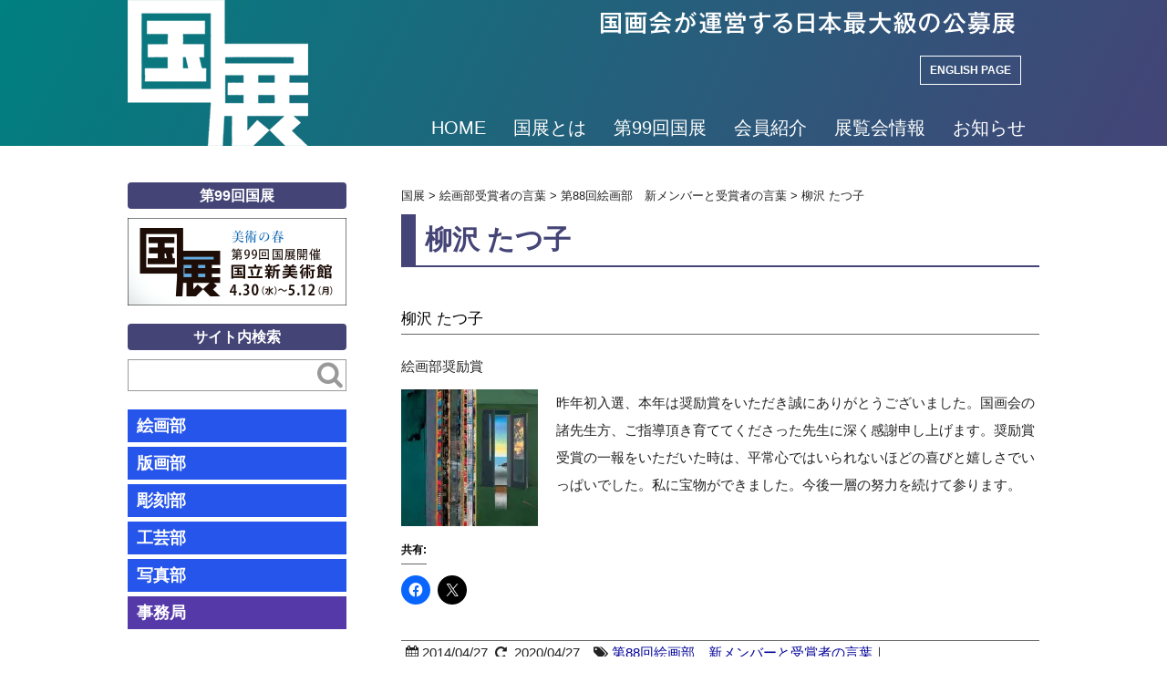

--- FILE ---
content_type: text/html; charset=UTF-8
request_url: https://kokuten.com/38269
body_size: 14392
content:
<!DOCTYPE html>
<!--[if lt IE 7]> <html class="ie6" lang="ja"> <![endif]-->
<!--[if IE 7]> <html class="i7" lang="ja"> <![endif]-->
<!--[if IE 8]> <html class="ie" lang="ja"> <![endif]-->
<!--[if gt IE 8]><!--> <html lang="ja"> <!--<![endif]-->
<head>
<meta charset="UTF-8" />
<meta name="viewport" content="width=device-width,initial-scale=1.0,user-scalable=yes"><!--//拡大可能設定//-->
<meta name="format-detection" content="telephone=no" /><!--//電話番号自動リンク機能オフ//-->
<!--//noindexのコントロール//-->
<!--//noindexのコントロールここまで//-->
<!--//タイトル表示//-->
<title>
柳沢 たつ子 | 国展</title>
<!--//タイトル表示ここまで//-->
<!--// CSS //-->
<link rel="stylesheet" href="https://kokuten.com/sys/wp-content/themes/Responsive1000px/style.css?ver=2.9" type="text/css" media="all" />
<link href="//netdna.bootstrapcdn.com/font-awesome/4.4.0/css/font-awesome.css" rel="stylesheet"><!--// Web Font //-->
<!--// CSSここまで //-->
<link rel="alternate" type="application/rss+xml" title="国展 RSS Feed" href="https://kokuten.com/feed" />
<link rel="pingback" href="https://kokuten.com/sys/xmlrpc.php" />
<link rel="shortcut icon" href="https://kokuten.com/sys/wp-content/themes/Responsive1000px/images/logo.ico" />
<!--// 全幅スライダー //-->
<script src="https://kokuten.com/sys/wp-content/themes/Responsive1000px/js/jquery-1.8.2.min.js"></script>
<script src="https://kokuten.com/sys/wp-content/themes/Responsive1000px/js/fix.js"></script>
<!--// 全幅スライダー //-->
<!--// IEのHTML5対応 //-->
<!--[if lt IE 9]>
<script src="http://css3-mediaqueries-js.googlecode.com/svn/trunk/css3-mediaqueries.js"></script>
<script src="https://kokuten.com/sys/wp-content/themes/Responsive1000px/js/html5shiv.js"></script>
<script src="https://kokuten.com/sys/wp-content/themes/Responsive1000px/js/flexibility.js"></script>
<![endif]-->
<!--// IEのHTML5対応ここまで //-->
<meta name='robots' content='max-image-preview:large' />
<link rel='dns-prefetch' href='//ajax.googleapis.com' />
<link rel='dns-prefetch' href='//stats.wp.com' />
<link rel='preconnect' href='//c0.wp.com' />
<link rel='preconnect' href='//i0.wp.com' />
<link rel="alternate" title="oEmbed (JSON)" type="application/json+oembed" href="https://kokuten.com/wp-json/oembed/1.0/embed?url=https%3A%2F%2Fkokuten.com%2F38269" />
<link rel="alternate" title="oEmbed (XML)" type="text/xml+oembed" href="https://kokuten.com/wp-json/oembed/1.0/embed?url=https%3A%2F%2Fkokuten.com%2F38269&#038;format=xml" />
<style id='wp-img-auto-sizes-contain-inline-css' type='text/css'>
img:is([sizes=auto i],[sizes^="auto," i]){contain-intrinsic-size:3000px 1500px}
/*# sourceURL=wp-img-auto-sizes-contain-inline-css */
</style>
<style id='wp-emoji-styles-inline-css' type='text/css'>

	img.wp-smiley, img.emoji {
		display: inline !important;
		border: none !important;
		box-shadow: none !important;
		height: 1em !important;
		width: 1em !important;
		margin: 0 0.07em !important;
		vertical-align: -0.1em !important;
		background: none !important;
		padding: 0 !important;
	}
/*# sourceURL=wp-emoji-styles-inline-css */
</style>
<style id='wp-block-library-inline-css' type='text/css'>
:root{--wp-block-synced-color:#7a00df;--wp-block-synced-color--rgb:122,0,223;--wp-bound-block-color:var(--wp-block-synced-color);--wp-editor-canvas-background:#ddd;--wp-admin-theme-color:#007cba;--wp-admin-theme-color--rgb:0,124,186;--wp-admin-theme-color-darker-10:#006ba1;--wp-admin-theme-color-darker-10--rgb:0,107,160.5;--wp-admin-theme-color-darker-20:#005a87;--wp-admin-theme-color-darker-20--rgb:0,90,135;--wp-admin-border-width-focus:2px}@media (min-resolution:192dpi){:root{--wp-admin-border-width-focus:1.5px}}.wp-element-button{cursor:pointer}:root .has-very-light-gray-background-color{background-color:#eee}:root .has-very-dark-gray-background-color{background-color:#313131}:root .has-very-light-gray-color{color:#eee}:root .has-very-dark-gray-color{color:#313131}:root .has-vivid-green-cyan-to-vivid-cyan-blue-gradient-background{background:linear-gradient(135deg,#00d084,#0693e3)}:root .has-purple-crush-gradient-background{background:linear-gradient(135deg,#34e2e4,#4721fb 50%,#ab1dfe)}:root .has-hazy-dawn-gradient-background{background:linear-gradient(135deg,#faaca8,#dad0ec)}:root .has-subdued-olive-gradient-background{background:linear-gradient(135deg,#fafae1,#67a671)}:root .has-atomic-cream-gradient-background{background:linear-gradient(135deg,#fdd79a,#004a59)}:root .has-nightshade-gradient-background{background:linear-gradient(135deg,#330968,#31cdcf)}:root .has-midnight-gradient-background{background:linear-gradient(135deg,#020381,#2874fc)}:root{--wp--preset--font-size--normal:16px;--wp--preset--font-size--huge:42px}.has-regular-font-size{font-size:1em}.has-larger-font-size{font-size:2.625em}.has-normal-font-size{font-size:var(--wp--preset--font-size--normal)}.has-huge-font-size{font-size:var(--wp--preset--font-size--huge)}.has-text-align-center{text-align:center}.has-text-align-left{text-align:left}.has-text-align-right{text-align:right}.has-fit-text{white-space:nowrap!important}#end-resizable-editor-section{display:none}.aligncenter{clear:both}.items-justified-left{justify-content:flex-start}.items-justified-center{justify-content:center}.items-justified-right{justify-content:flex-end}.items-justified-space-between{justify-content:space-between}.screen-reader-text{border:0;clip-path:inset(50%);height:1px;margin:-1px;overflow:hidden;padding:0;position:absolute;width:1px;word-wrap:normal!important}.screen-reader-text:focus{background-color:#ddd;clip-path:none;color:#444;display:block;font-size:1em;height:auto;left:5px;line-height:normal;padding:15px 23px 14px;text-decoration:none;top:5px;width:auto;z-index:100000}html :where(.has-border-color){border-style:solid}html :where([style*=border-top-color]){border-top-style:solid}html :where([style*=border-right-color]){border-right-style:solid}html :where([style*=border-bottom-color]){border-bottom-style:solid}html :where([style*=border-left-color]){border-left-style:solid}html :where([style*=border-width]){border-style:solid}html :where([style*=border-top-width]){border-top-style:solid}html :where([style*=border-right-width]){border-right-style:solid}html :where([style*=border-bottom-width]){border-bottom-style:solid}html :where([style*=border-left-width]){border-left-style:solid}html :where(img[class*=wp-image-]){height:auto;max-width:100%}:where(figure){margin:0 0 1em}html :where(.is-position-sticky){--wp-admin--admin-bar--position-offset:var(--wp-admin--admin-bar--height,0px)}@media screen and (max-width:600px){html :where(.is-position-sticky){--wp-admin--admin-bar--position-offset:0px}}

/*# sourceURL=wp-block-library-inline-css */
</style><style id='global-styles-inline-css' type='text/css'>
:root{--wp--preset--aspect-ratio--square: 1;--wp--preset--aspect-ratio--4-3: 4/3;--wp--preset--aspect-ratio--3-4: 3/4;--wp--preset--aspect-ratio--3-2: 3/2;--wp--preset--aspect-ratio--2-3: 2/3;--wp--preset--aspect-ratio--16-9: 16/9;--wp--preset--aspect-ratio--9-16: 9/16;--wp--preset--color--black: #000000;--wp--preset--color--cyan-bluish-gray: #abb8c3;--wp--preset--color--white: #ffffff;--wp--preset--color--pale-pink: #f78da7;--wp--preset--color--vivid-red: #cf2e2e;--wp--preset--color--luminous-vivid-orange: #ff6900;--wp--preset--color--luminous-vivid-amber: #fcb900;--wp--preset--color--light-green-cyan: #7bdcb5;--wp--preset--color--vivid-green-cyan: #00d084;--wp--preset--color--pale-cyan-blue: #8ed1fc;--wp--preset--color--vivid-cyan-blue: #0693e3;--wp--preset--color--vivid-purple: #9b51e0;--wp--preset--gradient--vivid-cyan-blue-to-vivid-purple: linear-gradient(135deg,rgb(6,147,227) 0%,rgb(155,81,224) 100%);--wp--preset--gradient--light-green-cyan-to-vivid-green-cyan: linear-gradient(135deg,rgb(122,220,180) 0%,rgb(0,208,130) 100%);--wp--preset--gradient--luminous-vivid-amber-to-luminous-vivid-orange: linear-gradient(135deg,rgb(252,185,0) 0%,rgb(255,105,0) 100%);--wp--preset--gradient--luminous-vivid-orange-to-vivid-red: linear-gradient(135deg,rgb(255,105,0) 0%,rgb(207,46,46) 100%);--wp--preset--gradient--very-light-gray-to-cyan-bluish-gray: linear-gradient(135deg,rgb(238,238,238) 0%,rgb(169,184,195) 100%);--wp--preset--gradient--cool-to-warm-spectrum: linear-gradient(135deg,rgb(74,234,220) 0%,rgb(151,120,209) 20%,rgb(207,42,186) 40%,rgb(238,44,130) 60%,rgb(251,105,98) 80%,rgb(254,248,76) 100%);--wp--preset--gradient--blush-light-purple: linear-gradient(135deg,rgb(255,206,236) 0%,rgb(152,150,240) 100%);--wp--preset--gradient--blush-bordeaux: linear-gradient(135deg,rgb(254,205,165) 0%,rgb(254,45,45) 50%,rgb(107,0,62) 100%);--wp--preset--gradient--luminous-dusk: linear-gradient(135deg,rgb(255,203,112) 0%,rgb(199,81,192) 50%,rgb(65,88,208) 100%);--wp--preset--gradient--pale-ocean: linear-gradient(135deg,rgb(255,245,203) 0%,rgb(182,227,212) 50%,rgb(51,167,181) 100%);--wp--preset--gradient--electric-grass: linear-gradient(135deg,rgb(202,248,128) 0%,rgb(113,206,126) 100%);--wp--preset--gradient--midnight: linear-gradient(135deg,rgb(2,3,129) 0%,rgb(40,116,252) 100%);--wp--preset--font-size--small: 13px;--wp--preset--font-size--medium: 20px;--wp--preset--font-size--large: 36px;--wp--preset--font-size--x-large: 42px;--wp--preset--spacing--20: 0.44rem;--wp--preset--spacing--30: 0.67rem;--wp--preset--spacing--40: 1rem;--wp--preset--spacing--50: 1.5rem;--wp--preset--spacing--60: 2.25rem;--wp--preset--spacing--70: 3.38rem;--wp--preset--spacing--80: 5.06rem;--wp--preset--shadow--natural: 6px 6px 9px rgba(0, 0, 0, 0.2);--wp--preset--shadow--deep: 12px 12px 50px rgba(0, 0, 0, 0.4);--wp--preset--shadow--sharp: 6px 6px 0px rgba(0, 0, 0, 0.2);--wp--preset--shadow--outlined: 6px 6px 0px -3px rgb(255, 255, 255), 6px 6px rgb(0, 0, 0);--wp--preset--shadow--crisp: 6px 6px 0px rgb(0, 0, 0);}:where(.is-layout-flex){gap: 0.5em;}:where(.is-layout-grid){gap: 0.5em;}body .is-layout-flex{display: flex;}.is-layout-flex{flex-wrap: wrap;align-items: center;}.is-layout-flex > :is(*, div){margin: 0;}body .is-layout-grid{display: grid;}.is-layout-grid > :is(*, div){margin: 0;}:where(.wp-block-columns.is-layout-flex){gap: 2em;}:where(.wp-block-columns.is-layout-grid){gap: 2em;}:where(.wp-block-post-template.is-layout-flex){gap: 1.25em;}:where(.wp-block-post-template.is-layout-grid){gap: 1.25em;}.has-black-color{color: var(--wp--preset--color--black) !important;}.has-cyan-bluish-gray-color{color: var(--wp--preset--color--cyan-bluish-gray) !important;}.has-white-color{color: var(--wp--preset--color--white) !important;}.has-pale-pink-color{color: var(--wp--preset--color--pale-pink) !important;}.has-vivid-red-color{color: var(--wp--preset--color--vivid-red) !important;}.has-luminous-vivid-orange-color{color: var(--wp--preset--color--luminous-vivid-orange) !important;}.has-luminous-vivid-amber-color{color: var(--wp--preset--color--luminous-vivid-amber) !important;}.has-light-green-cyan-color{color: var(--wp--preset--color--light-green-cyan) !important;}.has-vivid-green-cyan-color{color: var(--wp--preset--color--vivid-green-cyan) !important;}.has-pale-cyan-blue-color{color: var(--wp--preset--color--pale-cyan-blue) !important;}.has-vivid-cyan-blue-color{color: var(--wp--preset--color--vivid-cyan-blue) !important;}.has-vivid-purple-color{color: var(--wp--preset--color--vivid-purple) !important;}.has-black-background-color{background-color: var(--wp--preset--color--black) !important;}.has-cyan-bluish-gray-background-color{background-color: var(--wp--preset--color--cyan-bluish-gray) !important;}.has-white-background-color{background-color: var(--wp--preset--color--white) !important;}.has-pale-pink-background-color{background-color: var(--wp--preset--color--pale-pink) !important;}.has-vivid-red-background-color{background-color: var(--wp--preset--color--vivid-red) !important;}.has-luminous-vivid-orange-background-color{background-color: var(--wp--preset--color--luminous-vivid-orange) !important;}.has-luminous-vivid-amber-background-color{background-color: var(--wp--preset--color--luminous-vivid-amber) !important;}.has-light-green-cyan-background-color{background-color: var(--wp--preset--color--light-green-cyan) !important;}.has-vivid-green-cyan-background-color{background-color: var(--wp--preset--color--vivid-green-cyan) !important;}.has-pale-cyan-blue-background-color{background-color: var(--wp--preset--color--pale-cyan-blue) !important;}.has-vivid-cyan-blue-background-color{background-color: var(--wp--preset--color--vivid-cyan-blue) !important;}.has-vivid-purple-background-color{background-color: var(--wp--preset--color--vivid-purple) !important;}.has-black-border-color{border-color: var(--wp--preset--color--black) !important;}.has-cyan-bluish-gray-border-color{border-color: var(--wp--preset--color--cyan-bluish-gray) !important;}.has-white-border-color{border-color: var(--wp--preset--color--white) !important;}.has-pale-pink-border-color{border-color: var(--wp--preset--color--pale-pink) !important;}.has-vivid-red-border-color{border-color: var(--wp--preset--color--vivid-red) !important;}.has-luminous-vivid-orange-border-color{border-color: var(--wp--preset--color--luminous-vivid-orange) !important;}.has-luminous-vivid-amber-border-color{border-color: var(--wp--preset--color--luminous-vivid-amber) !important;}.has-light-green-cyan-border-color{border-color: var(--wp--preset--color--light-green-cyan) !important;}.has-vivid-green-cyan-border-color{border-color: var(--wp--preset--color--vivid-green-cyan) !important;}.has-pale-cyan-blue-border-color{border-color: var(--wp--preset--color--pale-cyan-blue) !important;}.has-vivid-cyan-blue-border-color{border-color: var(--wp--preset--color--vivid-cyan-blue) !important;}.has-vivid-purple-border-color{border-color: var(--wp--preset--color--vivid-purple) !important;}.has-vivid-cyan-blue-to-vivid-purple-gradient-background{background: var(--wp--preset--gradient--vivid-cyan-blue-to-vivid-purple) !important;}.has-light-green-cyan-to-vivid-green-cyan-gradient-background{background: var(--wp--preset--gradient--light-green-cyan-to-vivid-green-cyan) !important;}.has-luminous-vivid-amber-to-luminous-vivid-orange-gradient-background{background: var(--wp--preset--gradient--luminous-vivid-amber-to-luminous-vivid-orange) !important;}.has-luminous-vivid-orange-to-vivid-red-gradient-background{background: var(--wp--preset--gradient--luminous-vivid-orange-to-vivid-red) !important;}.has-very-light-gray-to-cyan-bluish-gray-gradient-background{background: var(--wp--preset--gradient--very-light-gray-to-cyan-bluish-gray) !important;}.has-cool-to-warm-spectrum-gradient-background{background: var(--wp--preset--gradient--cool-to-warm-spectrum) !important;}.has-blush-light-purple-gradient-background{background: var(--wp--preset--gradient--blush-light-purple) !important;}.has-blush-bordeaux-gradient-background{background: var(--wp--preset--gradient--blush-bordeaux) !important;}.has-luminous-dusk-gradient-background{background: var(--wp--preset--gradient--luminous-dusk) !important;}.has-pale-ocean-gradient-background{background: var(--wp--preset--gradient--pale-ocean) !important;}.has-electric-grass-gradient-background{background: var(--wp--preset--gradient--electric-grass) !important;}.has-midnight-gradient-background{background: var(--wp--preset--gradient--midnight) !important;}.has-small-font-size{font-size: var(--wp--preset--font-size--small) !important;}.has-medium-font-size{font-size: var(--wp--preset--font-size--medium) !important;}.has-large-font-size{font-size: var(--wp--preset--font-size--large) !important;}.has-x-large-font-size{font-size: var(--wp--preset--font-size--x-large) !important;}
/*# sourceURL=global-styles-inline-css */
</style>

<style id='classic-theme-styles-inline-css' type='text/css'>
/*! This file is auto-generated */
.wp-block-button__link{color:#fff;background-color:#32373c;border-radius:9999px;box-shadow:none;text-decoration:none;padding:calc(.667em + 2px) calc(1.333em + 2px);font-size:1.125em}.wp-block-file__button{background:#32373c;color:#fff;text-decoration:none}
/*# sourceURL=/wp-includes/css/classic-themes.min.css */
</style>
<link rel='stylesheet' id='contact-form-7-css' href='https://kokuten.com/sys/wp-content/plugins/contact-form-7/includes/css/styles.css?ver=6.1.4' type='text/css' media='all' />
<link rel='stylesheet' id='sharedaddy-css' href='https://c0.wp.com/p/jetpack/15.4/modules/sharedaddy/sharing.css' type='text/css' media='all' />
<link rel='stylesheet' id='social-logos-css' href='https://c0.wp.com/p/jetpack/15.4/_inc/social-logos/social-logos.min.css' type='text/css' media='all' />
<link rel='stylesheet' id='jquery.lightbox.min.css-css' href='https://kokuten.com/sys/wp-content/plugins/wp-jquery-lightbox/lightboxes/wp-jquery-lightbox/styles/lightbox.min.css?ver=2.3.4' type='text/css' media='all' />
<link rel='stylesheet' id='jqlb-overrides-css' href='https://kokuten.com/sys/wp-content/plugins/wp-jquery-lightbox/lightboxes/wp-jquery-lightbox/styles/overrides.css?ver=2.3.4' type='text/css' media='all' />
<style id='jqlb-overrides-inline-css' type='text/css'>

			#outerImageContainer {
				box-shadow: 0 0 4px 2px rgba(0,0,0,.2);
			}
			#imageContainer{
				padding: 6px;
			}
			#imageDataContainer {
				box-shadow: 0 -4px 0 0 #fff, 0 0 4px 2px rgba(0,0,0,.1);
				z-index: auto;
			}
			#prevArrow,
			#nextArrow{
				background-color: rgba(255,255,255,.7;
				color: #000000;
			}
/*# sourceURL=jqlb-overrides-inline-css */
</style>
<script type="text/javascript" src="http://ajax.googleapis.com/ajax/libs/jquery/1.11.1/jquery.min.js?ver=6.9" id="jquery-js"></script>
<link rel="https://api.w.org/" href="https://kokuten.com/wp-json/" /><link rel="alternate" title="JSON" type="application/json" href="https://kokuten.com/wp-json/wp/v2/posts/38269" /><link rel="canonical" href="https://kokuten.com/38269" />
<link rel='shortlink' href='https://kokuten.com/?p=38269' />
	<style>img#wpstats{display:none}</style>
		
<!-- Jetpack Open Graph Tags -->
<meta property="og:type" content="article" />
<meta property="og:title" content="柳沢 たつ子" />
<meta property="og:url" content="https://kokuten.com/38269" />
<meta property="og:description" content="柳沢 たつ子 絵画部奨励賞 昨年初入選、本年は奨励賞をいただき誠にありがとうございました。国画会の諸先生方、ご&hellip;" />
<meta property="article:published_time" content="2014-04-27T00:10:07+00:00" />
<meta property="article:modified_time" content="2020-04-27T06:10:48+00:00" />
<meta property="og:site_name" content="国展" />
<meta property="og:image" content="https://kokuten.com/sys/wp-content/uploads/2020/04/YANAGISAWA-Tatsuko2014-150x150.jpg" />
<meta property="og:image:secure_url" content="https://i0.wp.com/kokuten.com/sys/wp-content/uploads/2020/04/YANAGISAWA-Tatsuko2014-150x150.jpg?ssl=1" />
<meta property="og:image:width" content="150" />
<meta property="og:image:height" content="150" />
<meta property="og:image:alt" content="" />
<meta property="og:locale" content="ja_JP" />
<meta name="twitter:text:title" content="柳沢 たつ子" />
<meta name="twitter:image" content="https://kokuten.com/sys/wp-content/uploads/2020/04/YANAGISAWA-Tatsuko2014-150x150.jpg?w=144" />
<meta name="twitter:card" content="summary" />

<!-- End Jetpack Open Graph Tags -->
<link rel="icon" href="https://i0.wp.com/kokuten.com/sys/wp-content/uploads/2024/11/99th_logo.png?fit=32%2C28&#038;ssl=1" sizes="32x32" />
<link rel="icon" href="https://i0.wp.com/kokuten.com/sys/wp-content/uploads/2024/11/99th_logo.png?fit=192%2C170&#038;ssl=1" sizes="192x192" />
<link rel="apple-touch-icon" href="https://i0.wp.com/kokuten.com/sys/wp-content/uploads/2024/11/99th_logo.png?fit=180%2C159&#038;ssl=1" />
<meta name="msapplication-TileImage" content="https://i0.wp.com/kokuten.com/sys/wp-content/uploads/2024/11/99th_logo.png?fit=270%2C239&#038;ssl=1" />
<!--// Google Analytics //-->
<!-- Google tag (gtag.js) -->
<script async src="https://www.googletagmanager.com/gtag/js?id=G-K5C75531CN"></script>
<script>
  window.dataLayer = window.dataLayer || [];
  function gtag(){dataLayer.push(arguments);}
  gtag('js', new Date());
  gtag('config', 'G-K5C75531CN');
</script>
<!--// Google Analyticsここまで //-->
</head>



<body class="wp-singular post-template-default single single-post postid-38269 single-format-standard wp-theme-Responsive1000px metaslider-plugin paintingwinners2014">
<!--// アコーディオンメニュー //-->
<nav id="s-navi" class="pcnone">
<dl class="acordion">
<dt class="trigger">
<p><span class="op"><i class="fa fa-bars"></i>&nbsp; MENU</span></p>
</dt>
<dd class="acordion_tree">
<ul>
<div class="menu-gnav-container"><ul id="menu-gnav" class="menu"><li id="menu-item-12339" class="menu-item menu-item-type-post_type menu-item-object-page menu-item-home menu-item-has-children menu-item-12339"><a href="https://kokuten.com/">HOME</a>
<ul class="sub-menu">
	<li id="menu-item-12365" class="menu-item menu-item-type-post_type menu-item-object-page menu-item-12365"><a href="https://kokuten.com/whatisinenglish">What is Kokuten.</a></li>
</ul>
</li>
<li id="menu-item-12343" class="menu-item menu-item-type-post_type menu-item-object-page menu-item-has-children menu-item-12343"><a href="https://kokuten.com/whatis">国展とは</a>
<ul class="sub-menu">
	<li id="menu-item-12367" class="menu-item menu-item-type-post_type menu-item-object-page menu-item-12367"><a href="https://kokuten.com/history">展覧会略史</a></li>
	<li id="menu-item-12368" class="menu-item menu-item-type-post_type menu-item-object-page menu-item-12368"><a href="https://kokuten.com/past_kokuten">過去の国展</a></li>
	<li id="menu-item-12340" class="menu-item menu-item-type-post_type menu-item-object-page menu-item-12340"><a href="https://kokuten.com/faq">FAQ</a></li>
	<li id="menu-item-12388" class="menu-item menu-item-type-post_type menu-item-object-page menu-item-12388"><a href="https://kokuten.com/constitution">国画会会則抜粋</a></li>
	<li id="menu-item-12341" class="menu-item menu-item-type-post_type menu-item-object-page menu-item-12341"><a href="https://kokuten.com/mailform">お問い合せ</a></li>
</ul>
</li>
<li id="menu-item-52146" class="menu-item menu-item-type-custom menu-item-object-custom menu-item-has-children menu-item-52146"><a href="https://kokuten.com/60308">第99回国展</a>
<ul class="sub-menu">
	<li id="menu-item-60472" class="menu-item menu-item-type-post_type menu-item-object-post menu-item-60472"><a href="https://kokuten.com/60308">第99回国展 開催概要</a></li>
	<li id="menu-item-60473" class="menu-item menu-item-type-post_type menu-item-object-post menu-item-60473"><a href="https://kokuten.com/60314">第99回国展 出品要項</a></li>
	<li id="menu-item-32007" class="menu-item menu-item-type-post_type menu-item-object-page menu-item-32007"><a href="https://kokuten.com/past_kokuten">過去の国展</a></li>
</ul>
</li>
<li id="menu-item-12342" class="menu-item menu-item-type-post_type menu-item-object-page menu-item-has-children menu-item-12342"><a href="https://kokuten.com/members">会員紹介</a>
<ul class="sub-menu">
	<li id="menu-item-15935" class="menu-item menu-item-type-custom menu-item-object-custom menu-item-15935"><a href="http://kokuten.com/members#painting">会員</a></li>
	<li id="menu-item-15936" class="menu-item menu-item-type-custom menu-item-object-custom menu-item-15936"><a href="http://kokuten.com/members#paintingnenkou">年功会員</a></li>
	<li id="menu-item-15937" class="menu-item menu-item-type-custom menu-item-object-custom menu-item-15937"><a href="http://kokuten.com/members#paintingsub">準会員</a></li>
</ul>
</li>
<li id="menu-item-12345" class="menu-item menu-item-type-taxonomy menu-item-object-category menu-item-has-children menu-item-12345"><a href="https://kokuten.com/category/exhibition">展覧会情報</a>
<ul class="sub-menu">
	<li id="menu-item-14675" class="menu-item menu-item-type-taxonomy menu-item-object-category menu-item-14675"><a href="https://kokuten.com/category/exhibition/painting">絵画の展示</a></li>
	<li id="menu-item-14674" class="menu-item menu-item-type-taxonomy menu-item-object-category menu-item-14674"><a href="https://kokuten.com/category/exhibition/%e7%89%88%e7%94%bb%e3%81%ae%e5%b1%95%e7%a4%ba">版画の展示</a></li>
	<li id="menu-item-14673" class="menu-item menu-item-type-taxonomy menu-item-object-category menu-item-14673"><a href="https://kokuten.com/category/exhibition/%e5%bd%ab%e5%88%bb%e3%81%ae%e5%b1%95%e7%a4%ba">彫刻の展示</a></li>
	<li id="menu-item-14672" class="menu-item menu-item-type-taxonomy menu-item-object-category menu-item-14672"><a href="https://kokuten.com/category/exhibition/%e5%b7%a5%e8%8a%b8%e3%81%ae%e5%b1%95%e7%a4%ba">工芸の展示</a></li>
	<li id="menu-item-14671" class="menu-item menu-item-type-taxonomy menu-item-object-category menu-item-14671"><a href="https://kokuten.com/category/exhibition/%e5%86%99%e7%9c%9f%e3%81%ae%e5%b1%95%e7%a4%ba">写真の展示</a></li>
</ul>
</li>
<li id="menu-item-12346" class="menu-item menu-item-type-taxonomy menu-item-object-category menu-item-has-children menu-item-12346"><a href="https://kokuten.com/category/news">お知らせ</a>
<ul class="sub-menu">
	<li id="menu-item-12352" class="menu-item menu-item-type-taxonomy menu-item-object-category menu-item-12352"><a href="https://kokuten.com/category/news/kaigabu">絵画部</a></li>
	<li id="menu-item-12351" class="menu-item menu-item-type-taxonomy menu-item-object-category menu-item-12351"><a href="https://kokuten.com/category/news/hangabu">版画部</a></li>
	<li id="menu-item-12350" class="menu-item menu-item-type-taxonomy menu-item-object-category menu-item-12350"><a href="https://kokuten.com/category/news/schoukokubu">彫刻部</a></li>
	<li id="menu-item-12349" class="menu-item menu-item-type-taxonomy menu-item-object-category menu-item-12349"><a href="https://kokuten.com/category/news/kougeibu">工芸部</a></li>
	<li id="menu-item-12347" class="menu-item menu-item-type-taxonomy menu-item-object-category menu-item-12347"><a href="https://kokuten.com/category/news/shashinbu">写真部</a></li>
</ul>
</li>
</ul></div></ul>
<div class="clear"></div>
</dd>
</dl>
</nav>
<!--// アコーディオンメニュー //-->

<div id="wrapper">


<div id="header_outer">
<header class="clearfix"> 
<div id="autograph">
<div class="inner clearfix">
<div id="sitename"><!--// 左側ロゴ //-->
<a href="https://kokuten.com/"><img src="https://kokuten.com/sys/wp-content/themes/Responsive1000px/images/logo-h160.png" alt="国展" /></a>
</div><!--//左側ロゴここまで//-->
<div id="signature"><!--// 右側住所 //-->
<p id="sitemap"><a href="https://kokuten.com/sitemap/">サイトマップ</a>&nbsp;｜&nbsp;<a href="https://kokuten.com/office/">事務局のご案内</a>&nbsp;｜&nbsp;<a href="https://kokuten.com/mailform/">お問い合せ</a></p>
<h1 class="description">国画会が運営する日本最大級の公募展。</h1 >
<p id="english"><a href="https://kokuten.com/whatisinenglish">ENGLISH PAGE</a></p>
<!--//メニュー//-->
<nav id="gnav" class="clearfix">
<div class="menu-gnav-container"><ul id="menu-gnav-1" class="menu"><li class="menu-item menu-item-type-post_type menu-item-object-page menu-item-home menu-item-has-children menu-item-12339"><a href="https://kokuten.com/">HOME</a>
<ul class="sub-menu">
	<li class="menu-item menu-item-type-post_type menu-item-object-page menu-item-12365"><a href="https://kokuten.com/whatisinenglish">What is Kokuten.</a></li>
</ul>
</li>
<li class="menu-item menu-item-type-post_type menu-item-object-page menu-item-has-children menu-item-12343"><a href="https://kokuten.com/whatis">国展とは</a>
<ul class="sub-menu">
	<li class="menu-item menu-item-type-post_type menu-item-object-page menu-item-12367"><a href="https://kokuten.com/history">展覧会略史</a></li>
	<li class="menu-item menu-item-type-post_type menu-item-object-page menu-item-12368"><a href="https://kokuten.com/past_kokuten">過去の国展</a></li>
	<li class="menu-item menu-item-type-post_type menu-item-object-page menu-item-12340"><a href="https://kokuten.com/faq">FAQ</a></li>
	<li class="menu-item menu-item-type-post_type menu-item-object-page menu-item-12388"><a href="https://kokuten.com/constitution">国画会会則抜粋</a></li>
	<li class="menu-item menu-item-type-post_type menu-item-object-page menu-item-12341"><a href="https://kokuten.com/mailform">お問い合せ</a></li>
</ul>
</li>
<li class="menu-item menu-item-type-custom menu-item-object-custom menu-item-has-children menu-item-52146"><a href="https://kokuten.com/60308">第99回国展</a>
<ul class="sub-menu">
	<li class="menu-item menu-item-type-post_type menu-item-object-post menu-item-60472"><a href="https://kokuten.com/60308">第99回国展 開催概要</a></li>
	<li class="menu-item menu-item-type-post_type menu-item-object-post menu-item-60473"><a href="https://kokuten.com/60314">第99回国展 出品要項</a></li>
	<li class="menu-item menu-item-type-post_type menu-item-object-page menu-item-32007"><a href="https://kokuten.com/past_kokuten">過去の国展</a></li>
</ul>
</li>
<li class="menu-item menu-item-type-post_type menu-item-object-page menu-item-has-children menu-item-12342"><a href="https://kokuten.com/members">会員紹介</a>
<ul class="sub-menu">
	<li class="menu-item menu-item-type-custom menu-item-object-custom menu-item-15935"><a href="http://kokuten.com/members#painting">会員</a></li>
	<li class="menu-item menu-item-type-custom menu-item-object-custom menu-item-15936"><a href="http://kokuten.com/members#paintingnenkou">年功会員</a></li>
	<li class="menu-item menu-item-type-custom menu-item-object-custom menu-item-15937"><a href="http://kokuten.com/members#paintingsub">準会員</a></li>
</ul>
</li>
<li class="menu-item menu-item-type-taxonomy menu-item-object-category menu-item-has-children menu-item-12345"><a href="https://kokuten.com/category/exhibition">展覧会情報</a>
<ul class="sub-menu">
	<li class="menu-item menu-item-type-taxonomy menu-item-object-category menu-item-14675"><a href="https://kokuten.com/category/exhibition/painting">絵画の展示</a></li>
	<li class="menu-item menu-item-type-taxonomy menu-item-object-category menu-item-14674"><a href="https://kokuten.com/category/exhibition/%e7%89%88%e7%94%bb%e3%81%ae%e5%b1%95%e7%a4%ba">版画の展示</a></li>
	<li class="menu-item menu-item-type-taxonomy menu-item-object-category menu-item-14673"><a href="https://kokuten.com/category/exhibition/%e5%bd%ab%e5%88%bb%e3%81%ae%e5%b1%95%e7%a4%ba">彫刻の展示</a></li>
	<li class="menu-item menu-item-type-taxonomy menu-item-object-category menu-item-14672"><a href="https://kokuten.com/category/exhibition/%e5%b7%a5%e8%8a%b8%e3%81%ae%e5%b1%95%e7%a4%ba">工芸の展示</a></li>
	<li class="menu-item menu-item-type-taxonomy menu-item-object-category menu-item-14671"><a href="https://kokuten.com/category/exhibition/%e5%86%99%e7%9c%9f%e3%81%ae%e5%b1%95%e7%a4%ba">写真の展示</a></li>
</ul>
</li>
<li class="menu-item menu-item-type-taxonomy menu-item-object-category menu-item-has-children menu-item-12346"><a href="https://kokuten.com/category/news">お知らせ</a>
<ul class="sub-menu">
	<li class="menu-item menu-item-type-taxonomy menu-item-object-category menu-item-12352"><a href="https://kokuten.com/category/news/kaigabu">絵画部</a></li>
	<li class="menu-item menu-item-type-taxonomy menu-item-object-category menu-item-12351"><a href="https://kokuten.com/category/news/hangabu">版画部</a></li>
	<li class="menu-item menu-item-type-taxonomy menu-item-object-category menu-item-12350"><a href="https://kokuten.com/category/news/schoukokubu">彫刻部</a></li>
	<li class="menu-item menu-item-type-taxonomy menu-item-object-category menu-item-12349"><a href="https://kokuten.com/category/news/kougeibu">工芸部</a></li>
	<li class="menu-item menu-item-type-taxonomy menu-item-object-category menu-item-12347"><a href="https://kokuten.com/category/news/shashinbu">写真部</a></li>
</ul>
</li>
</ul></div></nav>
<!--//メニュー//-->

</div><!--// 右側住所 //-->
</div><!--//inner//-->
</div><!--//autograph//-->
</header>
</div><!--//header_outer//-->


<!--//トップページのみスライド表示//-->
<!--//トップページのみスライド表示ここまで//-->

<!--//モバイルのみキャッチ表示//-->
<p id="mobile_catch">国画会が運営する日本最大級の公募展</p>
<!--//モバイルのみキャッチ表示//-->


<div id="container_outer" class="clearfix">
<div id="container" class="clearfix">




<!--//会員用のシングルページ//-->

<!--//通常のシングルページ//-->
<div id="content">
<div class="inner">
<main>
<article>
<div class="post"> 
<!--//ぱんくず //-->
<div  id="breadcrumb" class="breadcrumbs" typeof="BreadcrumbList" vocab="https://schema.org/">
    <span property="itemListElement" typeof="ListItem"><a property="item" typeof="WebPage" title="Go to 国展." href="https://kokuten.com" class="home" ><span property="name">国展</span></a><meta property="position" content="1"></span> &gt; <span property="itemListElement" typeof="ListItem"><a property="item" typeof="WebPage" title="Go to the 絵画部受賞者の言葉 category archives." href="https://kokuten.com/category/paintingwinners" class="taxonomy category" ><span property="name">絵画部受賞者の言葉</span></a><meta property="position" content="2"></span> &gt; <span property="itemListElement" typeof="ListItem"><a property="item" typeof="WebPage" title="Go to the 第88回絵画部　新メンバーと受賞者の言葉 category archives." href="https://kokuten.com/category/paintingwinners/paintingwinners2014" class="taxonomy category" ><span property="name">第88回絵画部　新メンバーと受賞者の言葉</span></a><meta property="position" content="3"></span> &gt; <span class="post post-post current-item">柳沢 たつ子</span></div>
<!--// ぱんくずここまで //-->

<section> 
<!--ループ開始 //-->
<h1 class="entry-title">
柳沢 たつ子<span class="furigana"></span>
</h1>
<div class="entry-content clearfix">
<h3>柳沢 たつ子</h3>
<p class="shoureisho">絵画部奨励賞</p>
<p><a href="https://i0.wp.com/kokuten.com/sys/wp-content/uploads/2020/04/YANAGISAWA-Tatsuko2014.jpg?ssl=1" rel="lightbox[38269]"><img decoding="async" class="size-thumbnail wp-image-38270 alignleft" src="[data-uri]" data-src="https://kokuten.com/sys/wp-content/uploads/2020/04/YANAGISAWA-Tatsuko2014-150x150.jpg" alt="" width="150" height="150" srcset="https://i0.wp.com/kokuten.com/sys/wp-content/uploads/2020/04/YANAGISAWA-Tatsuko2014.jpg?resize=150%2C150&amp;ssl=1 150w, https://i0.wp.com/kokuten.com/sys/wp-content/uploads/2020/04/YANAGISAWA-Tatsuko2014.jpg?resize=100%2C100&amp;ssl=1 100w, https://i0.wp.com/kokuten.com/sys/wp-content/uploads/2020/04/YANAGISAWA-Tatsuko2014.jpg?zoom=2&amp;resize=150%2C150&amp;ssl=1 300w, https://i0.wp.com/kokuten.com/sys/wp-content/uploads/2020/04/YANAGISAWA-Tatsuko2014.jpg?zoom=3&amp;resize=150%2C150&amp;ssl=1 450w" sizes="(max-width: 150px) 100vw, 150px" /><noscript><img data-recalc-dims="1" decoding="async" class="size-thumbnail wp-image-38270 alignleft" src="https://i0.wp.com/kokuten.com/sys/wp-content/uploads/2020/04/YANAGISAWA-Tatsuko2014.jpg?resize=150%2C150&#038;ssl=1" alt="" width="150" height="150" srcset="https://i0.wp.com/kokuten.com/sys/wp-content/uploads/2020/04/YANAGISAWA-Tatsuko2014.jpg?resize=150%2C150&amp;ssl=1 150w, https://i0.wp.com/kokuten.com/sys/wp-content/uploads/2020/04/YANAGISAWA-Tatsuko2014.jpg?resize=100%2C100&amp;ssl=1 100w, https://i0.wp.com/kokuten.com/sys/wp-content/uploads/2020/04/YANAGISAWA-Tatsuko2014.jpg?zoom=2&amp;resize=150%2C150&amp;ssl=1 300w, https://i0.wp.com/kokuten.com/sys/wp-content/uploads/2020/04/YANAGISAWA-Tatsuko2014.jpg?zoom=3&amp;resize=150%2C150&amp;ssl=1 450w" sizes="(max-width: 150px) 100vw, 150px" /></noscript></a>昨年初入選、本年は奨励賞をいただき誠にありがとうございました。国画会の諸先生方、ご指導頂き育ててくださった先生に深く感謝申し上げます。奨励賞受賞の一報をいただいた時は、平常心ではいられないほどの喜びと嬉しさでいっぱいでした。私に宝物ができました。今後一層の努力を続けて参ります。</p>
<div class="sharedaddy sd-sharing-enabled"><div class="robots-nocontent sd-block sd-social sd-social-icon sd-sharing"><h3 class="sd-title">共有:</h3><div class="sd-content"><ul><li class="share-facebook"><a rel="nofollow noopener noreferrer"
				data-shared="sharing-facebook-38269"
				class="share-facebook sd-button share-icon no-text"
				href="https://kokuten.com/38269?share=facebook"
				target="_blank"
				aria-labelledby="sharing-facebook-38269"
				>
				<span id="sharing-facebook-38269" hidden>Facebook で共有するにはクリックしてください (新しいウィンドウで開きます)</span>
				<span>Facebook</span>
			</a></li><li class="share-x"><a rel="nofollow noopener noreferrer"
				data-shared="sharing-x-38269"
				class="share-x sd-button share-icon no-text"
				href="https://kokuten.com/38269?share=x"
				target="_blank"
				aria-labelledby="sharing-x-38269"
				>
				<span id="sharing-x-38269" hidden>クリックして X で共有 (新しいウィンドウで開きます)</span>
				<span>X</span>
			</a></li><li class="share-end"></li></ul></div></div></div></div>
</section>
<!--/section-->
<!--//投稿日・カテゴリ・タグ・投稿者//-->
<div class="blogbox">
<p><span class="kdate"><i class="fa fa-calendar"></i>&nbsp;<time class="entry-date" datetime="2014-04-27T09:10:07+09:00">2014/04/27</time>&nbsp; <i class="fa fa-repeat"></i>&nbsp; 2020/04/27</span>　<i class="fa fa-tags"></i>&nbsp;<a href="https://kokuten.com/category/paintingwinners/paintingwinners2014" rel="category tag">第88回絵画部　新メンバーと受賞者の言葉</a>｜</p>
</div>
<!--//投稿日・カテゴリ・タグ・投稿者ここまで//-->
<!--//ループ終了//-->


</div><!--/post--> 
</article>
</main>
</div><!--// /#Inner //-->
</div><!--//#content //-->
<aside>
<div class="inner">



<div id=widget_sp_image-10 class="widgetbox"><h3>第99回国展</h3><a href="https://kokuten.com/60308" target="_self" class="widget_sp_image-image-link" title="第99回国展"><img width="480" height="192" alt="第99回国展" class="attachment-full" style="max-width: 100%;" srcset="https://i0.wp.com/kokuten.com/sys/wp-content/uploads/2024/12/99th_bana.png?w=480&amp;ssl=1 480w, https://i0.wp.com/kokuten.com/sys/wp-content/uploads/2024/12/99th_bana.png?resize=300%2C120&amp;ssl=1 300w, https://i0.wp.com/kokuten.com/sys/wp-content/uploads/2024/12/99th_bana.png?resize=150%2C60&amp;ssl=1 150w" sizes="(max-width: 480px) 100vw, 480px" src="https://i0.wp.com/kokuten.com/sys/wp-content/uploads/2024/12/99th_bana.png?fit=480%2C192&#038;ssl=1" /></a></div><div id=search-2 class="widgetbox"><h3>サイト内検索</h3><div id="search">
<form method="get" id="searchform" action="https://kokuten.com/">
<label class="hidden" for="s">
</label>
<input type="text" value=""  name="s" id="s" />
<input type="image" src="https://kokuten.com/sys/wp-content/themes/Responsive1000px/images/search.png" alt="検索" id="searchsubmit"  value="Search" />
</form>
</div>
<!--// /stinger //--> 
</div><div id=nav_menu-2 class="widgetbox"><div class="menu-section-container"><ul id="menu-section" class="menu"><li id="menu-item-15439" class="menu-item menu-item-type-post_type menu-item-object-page menu-item-has-children menu-item-15439"><a href="https://kokuten.com/painting">絵画部</a>
<ul class="sub-menu">
	<li id="menu-item-17005" class="menu-item menu-item-type-custom menu-item-object-custom menu-item-17005"><a href="https://kokuten.com/category/news/kaigabu">お知らせ・更新情報</a></li>
	<li id="menu-item-12316" class="menu-item menu-item-type-custom menu-item-object-custom menu-item-12316"><a href="https://kokuten.com/category/news/絵画部/paintingkansa">鑑査方針・ごあいさつ</a></li>
	<li id="menu-item-35563" class="menu-item menu-item-type-custom menu-item-object-custom menu-item-35563"><a href="https://kokuten.com/63597">新メンバーと受賞者の言葉</a></li>
	<li id="menu-item-52041" class="menu-item menu-item-type-custom menu-item-object-custom menu-item-52041"><a href="https://kokuten.com/52016">絵画部企画：新しい眼</a></li>
	<li id="menu-item-194" class="menu-item menu-item-type-custom menu-item-object-custom menu-item-194"><a target="_blank" href="https://kokuten.com/kaigabu/kaijo/99kaijo/index.html">会場スナップ</a></li>
	<li id="menu-item-196" class="menu-item menu-item-type-custom menu-item-object-custom menu-item-196"><a href="https://kokuten.com/category/kaigacontents/kaigabuinterview">会員インタビュー</a></li>
	<li id="menu-item-193" class="menu-item menu-item-type-custom menu-item-object-custom menu-item-193"><a href="https://kokuten.com/category/kaigacontents/kaigabuob">栄光のOB</a></li>
	<li id="menu-item-191" class="menu-item menu-item-type-custom menu-item-object-custom menu-item-191"><a href="https://kokuten.com/category/news/絵画部/paintingstopix">トピックス</a></li>
	<li id="menu-item-26938" class="menu-item menu-item-type-custom menu-item-object-custom menu-item-26938"><a href="https://kokuten.com/page-37712">会員・準会員　個人HP</a></li>
	<li id="menu-item-200" class="menu-item menu-item-type-custom menu-item-object-custom menu-item-200"><a href="http://kokuten.com/kaiga-office">お問い合わせ</a></li>
</ul>
</li>
<li id="menu-item-19" class="menu-item menu-item-type-post_type menu-item-object-page menu-item-has-children menu-item-19"><a href="https://kokuten.com/engraving">版画部</a>
<ul class="sub-menu">
	<li id="menu-item-14736" class="menu-item menu-item-type-post_type menu-item-object-page menu-item-14736"><a href="https://kokuten.com/engraving/page-9677">版画部歴史</a></li>
	<li id="menu-item-14511" class="menu-item menu-item-type-taxonomy menu-item-object-category menu-item-14511"><a href="https://kokuten.com/category/exhibition/%e7%89%88%e7%94%bb%e3%81%ae%e5%b1%95%e7%a4%ba">版画部展覧会情報</a></li>
	<li id="menu-item-12152" class="menu-item menu-item-type-post_type menu-item-object-page menu-item-12152"><a href="https://kokuten.com/engraving/page-10731">版画部トークイン</a></li>
	<li id="menu-item-12327" class="menu-item menu-item-type-post_type menu-item-object-page menu-item-12327"><a href="https://kokuten.com/engraving/page-12325">会報一覧名簿（ブルタン）</a></li>
	<li id="menu-item-14739" class="menu-item menu-item-type-post_type menu-item-object-page menu-item-14739"><a href="https://kokuten.com/engraving/page-9559">版画の種類と刷り　</a></li>
	<li id="menu-item-20746" class="menu-item menu-item-type-post_type menu-item-object-page menu-item-20746"><a href="https://kokuten.com/engraving/page-20741">今までの個展・地方展</a></li>
	<li id="menu-item-40505" class="menu-item menu-item-type-custom menu-item-object-custom menu-item-40505"><a href="https://kokuten.com/13531">版画部ニュース・お知らせ</a></li>
</ul>
</li>
<li id="menu-item-37735" class="menu-item menu-item-type-post_type menu-item-object-page menu-item-has-children menu-item-37735"><a href="https://kokuten.com/sculpture">彫刻部</a>
<ul class="sub-menu">
	<li id="menu-item-37794" class="menu-item menu-item-type-custom menu-item-object-custom menu-item-37794"><a href="http://www.kokugakai.com/cyoukokubu/source/seishin.html">彫刻部創設の精神</a></li>
	<li id="menu-item-37797" class="menu-item menu-item-type-post_type menu-item-object-page menu-item-37797"><a href="https://kokuten.com/members">会員・準会員紹介</a></li>
	<li id="menu-item-37771" class="menu-item menu-item-type-custom menu-item-object-custom menu-item-37771"><a href="http://www.kokugakai.com/cyoukokubu/2015/news2015_01.html">第89回国展彫刻部コメント</a></li>
	<li id="menu-item-37806" class="menu-item menu-item-type-taxonomy menu-item-object-category menu-item-37806"><a href="https://kokuten.com/category/exhibition/%e5%bd%ab%e5%88%bb%e3%81%ae%e5%b1%95%e7%a4%ba">彫刻の展覧会情報</a></li>
	<li id="menu-item-37807" class="menu-item menu-item-type-taxonomy menu-item-object-category menu-item-37807"><a href="https://kokuten.com/category/exhibition">お知らせ・イベント情報</a></li>
</ul>
</li>
<li id="menu-item-37736" class="menu-item menu-item-type-post_type menu-item-object-page menu-item-has-children menu-item-37736"><a href="https://kokuten.com/crafts">工芸部</a>
<ul class="sub-menu">
	<li id="menu-item-37738" class="menu-item menu-item-type-post_type menu-item-object-page menu-item-37738"><a target="_blank" href="https://kokuten.com/crafts/page-7875">国展工芸部の歴史</a></li>
	<li id="menu-item-42211" class="menu-item menu-item-type-post_type menu-item-object-post menu-item-42211"><a target="_blank" href="https://kokuten.com/42204">工芸部略史</a></li>
	<li id="menu-item-37798" class="menu-item menu-item-type-taxonomy menu-item-object-category menu-item-37798"><a target="_blank" href="https://kokuten.com/category/exhibition/%e5%b7%a5%e8%8a%b8%e3%81%ae%e5%b1%95%e7%a4%ba">工芸の展覧会情報</a></li>
	<li id="menu-item-37741" class="menu-item menu-item-type-post_type menu-item-object-page menu-item-37741"><a href="https://kokuten.com/page-16663">工芸部　お問い合わせ</a></li>
</ul>
</li>
<li id="menu-item-37737" class="menu-item menu-item-type-post_type menu-item-object-page menu-item-has-children menu-item-37737"><a href="https://kokuten.com/photo">写真部</a>
<ul class="sub-menu">
	<li id="menu-item-37803" class="menu-item menu-item-type-taxonomy menu-item-object-category menu-item-37803"><a href="https://kokuten.com/category/exhibition/%e5%86%99%e7%9c%9f%e3%81%ae%e5%b1%95%e7%a4%ba">イベント情報</a></li>
	<li id="menu-item-37804" class="menu-item menu-item-type-taxonomy menu-item-object-category menu-item-37804"><a href="https://kokuten.com/category/news/shashinbu">お知らせ</a></li>
</ul>
</li>
<li id="menu-item-42969" class="menu-item menu-item-type-taxonomy menu-item-object-category menu-item-42969"><a href="https://kokuten.com/category/news/jimukyoku">事務局</a></li>
</ul></div></div><div id=text-5 class="widgetbox">			<div class="textwidget"><p>
<strong>※個人情報のお取扱いと安全管理について</strong><br />
国画会では、会の運営に当たり、皆様から提出戴いた各種個人情報は法令を遵守し、無断使用や漏洩等を防止する為に適切な安全対策と管理を致します。</p>
</div>
		</div><div id=text-4 class="widgetbox">			<div class="textwidget"><p><a href="https://x.com/KOKUGAKAI"><img loading="lazy" decoding="async" data-recalc-dims="1" title="Twitter" src="https://i0.wp.com/kokuten.com/sys/wp-content/themes/Responsive1000px/images/x.png?resize=45%2C45" alt="Twitter" width="45" height="45" /></a> <a href="https://www.facebook.com/%E5%9B%BD%E7%94%BB%E4%BC%9AKokugakai-135885346497059/"><img loading="lazy" decoding="async" data-recalc-dims="1" title="Facebook" src="https://socialmediawidgets.files.wordpress.com/2014/03/02_facebook.png?resize=45%2C45" alt="Facebook" width="45" height="45" /></a></p>
</div>
		</div>



</div>
</aside>
<!--//通常のシングルページ//-->




</div><!--//#container //-->
</div><!--//#container_outer //-->
﻿<div id="footer_outer" class="clearfix">
<footer id="footer" class="clearfix">
<div id="widget_area" class="clearfix">

<div id="footer_widget01">
<div class="inner">
</div>
</div>

<div id="footer_widget02">
<div class="inner">
</div>
</div>

<div id="footer_widget03">
<div class="inner">
</div>
</div>

</div><!--//footer_widget//-->

<!--//SEO対策//-->
<div id="footertitle">
<h1 id="footer_title">  柳沢 たつ子　国画会が運営する日本最大級の公募展。</h1>
<p class="copy">Copyright&copy;国展&nbsp;All Rights Reserved.</p>
</div><!--//footertitle//-->
<!--//SEO対策ここまで//-->

</footer>
</div><!--//footer_outer//-->
</div><!--//wrapper//-->
<!--// ページトップへ戻る //-->
<div id="page-top"><a href="#wrapper" class="">▲ページ先頭へ</a></div>
<!--// ページトップへ戻る　終わり //-->
<script type="speculationrules">
{"prefetch":[{"source":"document","where":{"and":[{"href_matches":"/*"},{"not":{"href_matches":["/sys/wp-*.php","/sys/wp-admin/*","/sys/wp-content/uploads/*","/sys/wp-content/*","/sys/wp-content/plugins/*","/sys/wp-content/themes/Responsive1000px/*","/*\\?(.+)"]}},{"not":{"selector_matches":"a[rel~=\"nofollow\"]"}},{"not":{"selector_matches":".no-prefetch, .no-prefetch a"}}]},"eagerness":"conservative"}]}
</script>

	<script type="text/javascript">
		window.WPCOM_sharing_counts = {"https://kokuten.com/38269":38269};
	</script>
				<script type="text/javascript" src="https://c0.wp.com/c/6.9/wp-includes/js/dist/hooks.min.js" id="wp-hooks-js"></script>
<script type="text/javascript" src="https://c0.wp.com/c/6.9/wp-includes/js/dist/i18n.min.js" id="wp-i18n-js"></script>
<script type="text/javascript" id="wp-i18n-js-after">
/* <![CDATA[ */
wp.i18n.setLocaleData( { 'text direction\u0004ltr': [ 'ltr' ] } );
//# sourceURL=wp-i18n-js-after
/* ]]> */
</script>
<script type="text/javascript" src="https://kokuten.com/sys/wp-content/plugins/contact-form-7/includes/swv/js/index.js?ver=6.1.4" id="swv-js"></script>
<script type="text/javascript" id="contact-form-7-js-translations">
/* <![CDATA[ */
( function( domain, translations ) {
	var localeData = translations.locale_data[ domain ] || translations.locale_data.messages;
	localeData[""].domain = domain;
	wp.i18n.setLocaleData( localeData, domain );
} )( "contact-form-7", {"translation-revision-date":"2025-11-30 08:12:23+0000","generator":"GlotPress\/4.0.3","domain":"messages","locale_data":{"messages":{"":{"domain":"messages","plural-forms":"nplurals=1; plural=0;","lang":"ja_JP"},"This contact form is placed in the wrong place.":["\u3053\u306e\u30b3\u30f3\u30bf\u30af\u30c8\u30d5\u30a9\u30fc\u30e0\u306f\u9593\u9055\u3063\u305f\u4f4d\u7f6e\u306b\u7f6e\u304b\u308c\u3066\u3044\u307e\u3059\u3002"],"Error:":["\u30a8\u30e9\u30fc:"]}},"comment":{"reference":"includes\/js\/index.js"}} );
//# sourceURL=contact-form-7-js-translations
/* ]]> */
</script>
<script type="text/javascript" id="contact-form-7-js-before">
/* <![CDATA[ */
var wpcf7 = {
    "api": {
        "root": "https:\/\/kokuten.com\/wp-json\/",
        "namespace": "contact-form-7\/v1"
    },
    "cached": 1
};
//# sourceURL=contact-form-7-js-before
/* ]]> */
</script>
<script type="text/javascript" src="https://kokuten.com/sys/wp-content/plugins/contact-form-7/includes/js/index.js?ver=6.1.4" id="contact-form-7-js"></script>
<script type="text/javascript" src="https://kokuten.com/sys/wp-content/plugins/unveil-lazy-load/js/jquery.optimum-lazy-load.min.js?ver=0.3.1" id="unveil-js"></script>
<script type="text/javascript" id="wp-postviews-cache-js-extra">
/* <![CDATA[ */
var viewsCacheL10n = {"admin_ajax_url":"https://kokuten.com/sys/wp-admin/admin-ajax.php","nonce":"283917a219","post_id":"38269"};
//# sourceURL=wp-postviews-cache-js-extra
/* ]]> */
</script>
<script type="text/javascript" src="https://kokuten.com/sys/wp-content/plugins/wp-postviews/postviews-cache.js?ver=1.78" id="wp-postviews-cache-js"></script>
<script type="text/javascript" id="jetpack-stats-js-before">
/* <![CDATA[ */
_stq = window._stq || [];
_stq.push([ "view", {"v":"ext","blog":"118667635","post":"38269","tz":"9","srv":"kokuten.com","j":"1:15.4"} ]);
_stq.push([ "clickTrackerInit", "118667635", "38269" ]);
//# sourceURL=jetpack-stats-js-before
/* ]]> */
</script>
<script type="text/javascript" src="https://stats.wp.com/e-202604.js" id="jetpack-stats-js" defer="defer" data-wp-strategy="defer"></script>
<script type="text/javascript" src="https://kokuten.com/sys/wp-content/plugins/wp-jquery-lightbox/lightboxes/wp-jquery-lightbox/vendor/jquery.touchwipe.min.js?ver=2.3.4" id="wp-jquery-lightbox-swipe-js"></script>
<script type="text/javascript" src="https://kokuten.com/sys/wp-content/plugins/wp-jquery-lightbox/inc/purify.min.js?ver=2.3.4" id="wp-jquery-lightbox-purify-js"></script>
<script type="text/javascript" src="https://kokuten.com/sys/wp-content/plugins/wp-jquery-lightbox/lightboxes/wp-jquery-lightbox/vendor/panzoom.min.js?ver=2.3.4" id="wp-jquery-lightbox-panzoom-js"></script>
<script type="text/javascript" id="wp-jquery-lightbox-js-extra">
/* <![CDATA[ */
var JQLBSettings = {"showTitle":"1","useAltForTitle":"1","showCaption":"1","showNumbers":"1","fitToScreen":"1","resizeSpeed":"400","showDownload":"","navbarOnTop":"","marginSize":"0","mobileMarginSize":"10","slideshowSpeed":"4000","allowPinchZoom":"1","borderSize":"6","borderColor":"#fff","overlayColor":"#fff","overlayOpacity":"0.7","newNavStyle":"1","fixedNav":"1","showInfoBar":"1","prevLinkTitle":"\u524d\u306e\u753b\u50cf","nextLinkTitle":"\u6b21\u306e\u753b\u50cf","closeTitle":"\u30ae\u30e3\u30e9\u30ea\u30fc\u3092\u9589\u3058\u308b","image":"\u753b\u50cf ","of":"\u306e","download":"\u30c0\u30a6\u30f3\u30ed\u30fc\u30c9","pause":"(\u30b9\u30e9\u30a4\u30c9\u30b7\u30e7\u30fc\u3092\u4e00\u6642\u505c\u6b62\u3059\u308b)","play":"(\u30b9\u30e9\u30a4\u30c9\u30b7\u30e7\u30fc\u3092\u518d\u751f\u3059\u308b)"};
//# sourceURL=wp-jquery-lightbox-js-extra
/* ]]> */
</script>
<script type="text/javascript" src="https://kokuten.com/sys/wp-content/plugins/wp-jquery-lightbox/lightboxes/wp-jquery-lightbox/jquery.lightbox.js?ver=2.3.4" id="wp-jquery-lightbox-js"></script>
<script type="text/javascript" src="https://kokuten.com/sys/wp-content/themes/Responsive1000px/js/base.js?ver=6.9" id="base-js"></script>
<script type="text/javascript" id="sharing-js-js-extra">
/* <![CDATA[ */
var sharing_js_options = {"lang":"en","counts":"1","is_stats_active":"1"};
//# sourceURL=sharing-js-js-extra
/* ]]> */
</script>
<script type="text/javascript" src="https://c0.wp.com/p/jetpack/15.4/_inc/build/sharedaddy/sharing.min.js" id="sharing-js-js"></script>
<script type="text/javascript" id="sharing-js-js-after">
/* <![CDATA[ */
var windowOpen;
			( function () {
				function matches( el, sel ) {
					return !! (
						el.matches && el.matches( sel ) ||
						el.msMatchesSelector && el.msMatchesSelector( sel )
					);
				}

				document.body.addEventListener( 'click', function ( event ) {
					if ( ! event.target ) {
						return;
					}

					var el;
					if ( matches( event.target, 'a.share-facebook' ) ) {
						el = event.target;
					} else if ( event.target.parentNode && matches( event.target.parentNode, 'a.share-facebook' ) ) {
						el = event.target.parentNode;
					}

					if ( el ) {
						event.preventDefault();

						// If there's another sharing window open, close it.
						if ( typeof windowOpen !== 'undefined' ) {
							windowOpen.close();
						}
						windowOpen = window.open( el.getAttribute( 'href' ), 'wpcomfacebook', 'menubar=1,resizable=1,width=600,height=400' );
						return false;
					}
				} );
			} )();
var windowOpen;
			( function () {
				function matches( el, sel ) {
					return !! (
						el.matches && el.matches( sel ) ||
						el.msMatchesSelector && el.msMatchesSelector( sel )
					);
				}

				document.body.addEventListener( 'click', function ( event ) {
					if ( ! event.target ) {
						return;
					}

					var el;
					if ( matches( event.target, 'a.share-x' ) ) {
						el = event.target;
					} else if ( event.target.parentNode && matches( event.target.parentNode, 'a.share-x' ) ) {
						el = event.target.parentNode;
					}

					if ( el ) {
						event.preventDefault();

						// If there's another sharing window open, close it.
						if ( typeof windowOpen !== 'undefined' ) {
							windowOpen.close();
						}
						windowOpen = window.open( el.getAttribute( 'href' ), 'wpcomx', 'menubar=1,resizable=1,width=600,height=350' );
						return false;
					}
				} );
			} )();
//# sourceURL=sharing-js-js-after
/* ]]> */
</script>
<script id="wp-emoji-settings" type="application/json">
{"baseUrl":"https://s.w.org/images/core/emoji/17.0.2/72x72/","ext":".png","svgUrl":"https://s.w.org/images/core/emoji/17.0.2/svg/","svgExt":".svg","source":{"concatemoji":"https://kokuten.com/sys/wp-includes/js/wp-emoji-release.min.js?ver=6.9"}}
</script>
<script type="module">
/* <![CDATA[ */
/*! This file is auto-generated */
const a=JSON.parse(document.getElementById("wp-emoji-settings").textContent),o=(window._wpemojiSettings=a,"wpEmojiSettingsSupports"),s=["flag","emoji"];function i(e){try{var t={supportTests:e,timestamp:(new Date).valueOf()};sessionStorage.setItem(o,JSON.stringify(t))}catch(e){}}function c(e,t,n){e.clearRect(0,0,e.canvas.width,e.canvas.height),e.fillText(t,0,0);t=new Uint32Array(e.getImageData(0,0,e.canvas.width,e.canvas.height).data);e.clearRect(0,0,e.canvas.width,e.canvas.height),e.fillText(n,0,0);const a=new Uint32Array(e.getImageData(0,0,e.canvas.width,e.canvas.height).data);return t.every((e,t)=>e===a[t])}function p(e,t){e.clearRect(0,0,e.canvas.width,e.canvas.height),e.fillText(t,0,0);var n=e.getImageData(16,16,1,1);for(let e=0;e<n.data.length;e++)if(0!==n.data[e])return!1;return!0}function u(e,t,n,a){switch(t){case"flag":return n(e,"\ud83c\udff3\ufe0f\u200d\u26a7\ufe0f","\ud83c\udff3\ufe0f\u200b\u26a7\ufe0f")?!1:!n(e,"\ud83c\udde8\ud83c\uddf6","\ud83c\udde8\u200b\ud83c\uddf6")&&!n(e,"\ud83c\udff4\udb40\udc67\udb40\udc62\udb40\udc65\udb40\udc6e\udb40\udc67\udb40\udc7f","\ud83c\udff4\u200b\udb40\udc67\u200b\udb40\udc62\u200b\udb40\udc65\u200b\udb40\udc6e\u200b\udb40\udc67\u200b\udb40\udc7f");case"emoji":return!a(e,"\ud83e\u1fac8")}return!1}function f(e,t,n,a){let r;const o=(r="undefined"!=typeof WorkerGlobalScope&&self instanceof WorkerGlobalScope?new OffscreenCanvas(300,150):document.createElement("canvas")).getContext("2d",{willReadFrequently:!0}),s=(o.textBaseline="top",o.font="600 32px Arial",{});return e.forEach(e=>{s[e]=t(o,e,n,a)}),s}function r(e){var t=document.createElement("script");t.src=e,t.defer=!0,document.head.appendChild(t)}a.supports={everything:!0,everythingExceptFlag:!0},new Promise(t=>{let n=function(){try{var e=JSON.parse(sessionStorage.getItem(o));if("object"==typeof e&&"number"==typeof e.timestamp&&(new Date).valueOf()<e.timestamp+604800&&"object"==typeof e.supportTests)return e.supportTests}catch(e){}return null}();if(!n){if("undefined"!=typeof Worker&&"undefined"!=typeof OffscreenCanvas&&"undefined"!=typeof URL&&URL.createObjectURL&&"undefined"!=typeof Blob)try{var e="postMessage("+f.toString()+"("+[JSON.stringify(s),u.toString(),c.toString(),p.toString()].join(",")+"));",a=new Blob([e],{type:"text/javascript"});const r=new Worker(URL.createObjectURL(a),{name:"wpTestEmojiSupports"});return void(r.onmessage=e=>{i(n=e.data),r.terminate(),t(n)})}catch(e){}i(n=f(s,u,c,p))}t(n)}).then(e=>{for(const n in e)a.supports[n]=e[n],a.supports.everything=a.supports.everything&&a.supports[n],"flag"!==n&&(a.supports.everythingExceptFlag=a.supports.everythingExceptFlag&&a.supports[n]);var t;a.supports.everythingExceptFlag=a.supports.everythingExceptFlag&&!a.supports.flag,a.supports.everything||((t=a.source||{}).concatemoji?r(t.concatemoji):t.wpemoji&&t.twemoji&&(r(t.twemoji),r(t.wpemoji)))});
//# sourceURL=https://kokuten.com/sys/wp-includes/js/wp-emoji-loader.min.js
/* ]]> */
</script>
</body>
</html>

--- FILE ---
content_type: text/css
request_url: https://kokuten.com/sys/wp-content/themes/Responsive1000px/css/table.css
body_size: 348
content:
/*----------------------------------------------------------
テーブル
----------------------------------------------------------*/
.post table {
	width : 100%;
	margin : 0 0 10px 0;
	border-collapse : collapse;
	border-spacing : 0;
}
.post table th,
.post table td {
	margin : 0;
	padding : 10px 10px;
	border-collapse : collapse;
	border : 1px solid #ccc;
	border-spacing : 0;
	vertical-align : top;
}
/*.post table tr:nth-child(even) {
	background-color : #eee;
}
.post table th {
	background : #ffc;
}
*/

/*----------------------------------------------------------
はみ出しスライドテーブル
----------------------------------------------------------*/
.post table.slide_tbl {
	display : block;
	overflow-x : auto;
}

.post table.slide_tbl th,
.post table.slide_tbl td {
	width : 100%;
	white-space : nowrap;
}


/*----------------------------------------------------------
受賞者一覧
----------------------------------------------------------*/
table.exhibition td ,
table.prize_list td {
	text-align : center;
	margin : 0;
	padding : 10px 0;
	border : none;
	vertical-align : middle;
	line-height : 20px;
}



--- FILE ---
content_type: text/css
request_url: https://kokuten.com/sys/wp-content/themes/Responsive1000px/css/visualeditor.css
body_size: 18
content:
/*ビジュアルエディタ設定*/
body.mceContentBody {
	margin : 0 10px;
	background : transparent;
}
